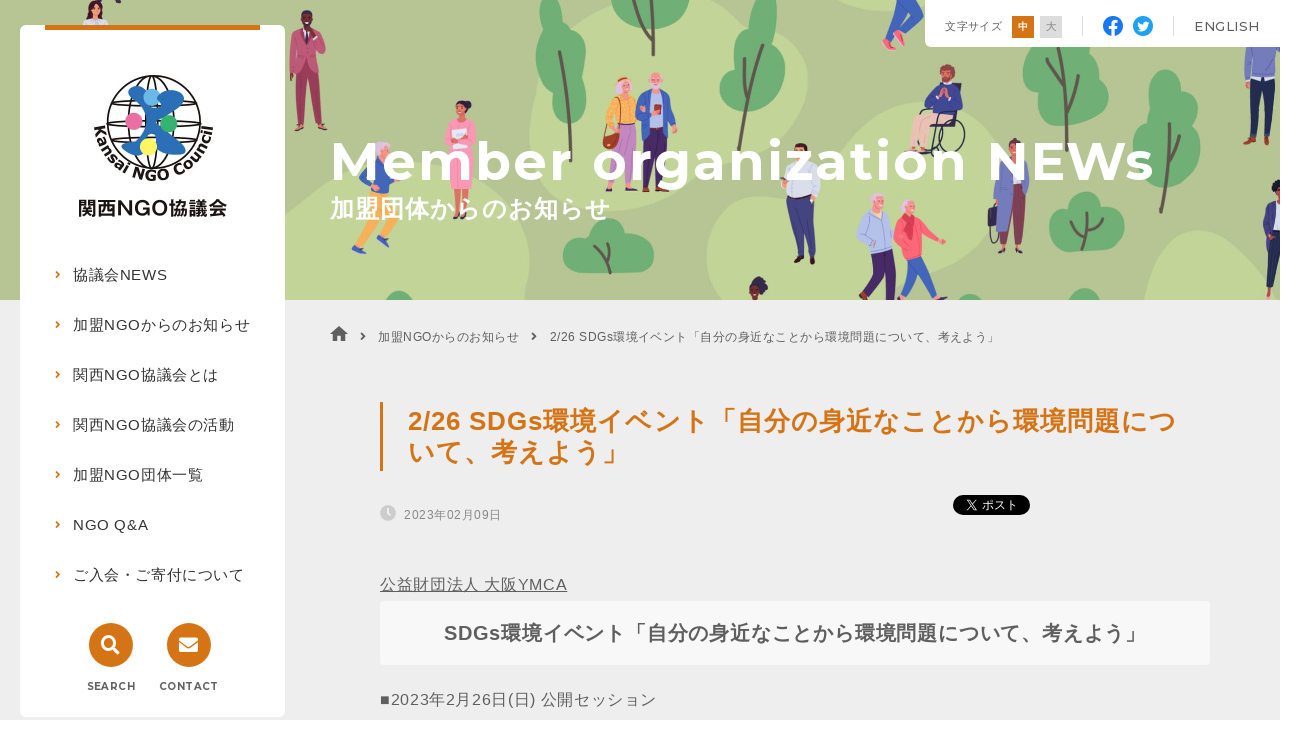

--- FILE ---
content_type: text/html; charset=utf-8
request_url: https://www.kansaingo.net/information/event/20230209_2.html
body_size: 22134
content:
<!DOCTYPE html>
<html lang="ja">

<head prefix="og: http://ogp.me/ns# fb: http://ogp.me/ns/fb# article: http://ogp.me/ns/article#">
  <meta charset="UTF-8">
  <title>2/26 SDGs環境イベント「自分の身近なことから環境問題について、考えよう」｜特定非営利活動法人 関西NGO協議会</title>
  <meta name="description" content="">
  <meta name="keywords" content="国際協力,ngo,SDGs,公益財団法人 大阪YMCA">
  <meta name="viewport" content="width=device-width, initial-scale=1, maximum-scale=1">
  <meta name="format-detection" content="telephone=no">
  <link rel="icon" href="/user/favicon.ico?ctime=20210220130617" type="image/x-icon" />
<link rel="shortcut icon" href="/user/favicon.ico?ctime=20210220130617" type="image/x-icon" />

  <link rel="canonical" href="https://www.kansaingo.net/information/event/20230209_2.html">
  <!-- ↓OGP↓-->
  <meta property="og:title" content="2/26 SDGs環境イベント「自分の身近なことから環境問題について、考えよう」｜特定非営利活動法人 関西NGO協議会" />
  <meta property="og:type" content="article" />
  <meta property="og:description" content="" />
  <meta property="og:url" content="https://www.kansaingo.net/information/event/20230209_2.html" />
  
  <meta property="og:image" content="http://www.kansaingo.net/user/news/427/y0pp3u0q3owyw1uneookchqjnp2-af1q.jpg" />
      <meta property="og:site_name" content="関西NGO協議会" />
  <!-- ↑OGP↑ -->
  <link rel="stylesheet" href="/user/theme/kansaingo/media/css/import.css">
  <link href="//fonts.googleapis.com/css2?family=Montserrat:wght@400;500;700&display=swap" rel="stylesheet">
  <link rel="stylesheet" href="//use.fontawesome.com/releases/v5.13.0/css/all.css">
    
<!-- BLOCK -->
<!-- block block_ga --><!-- Global site tag (gtag.js) - Google Analytics -->
<script async="" src="https://www.googletagmanager.com/gtag/js?id=UA-173986605-57" type="text/javascript"></script>
<script type="text/javascript">// <![CDATA[
window.dataLayer = window.dataLayer || [];
  function gtag(){dataLayer.push(arguments);}
  gtag('js', new Date());

  gtag('config', 'UA-173986605-57');
// ]]></script>
<!-- Global site tag (gtag.js) - Google Analytics -->
<script async="" src="https://www.googletagmanager.com/gtag/js?id=G-0JMS9DVFMG" type="text/javascript"></script>
<script type="text/javascript">// <![CDATA[
  window.dataLayer = window.dataLayer || [];
  function gtag(){dataLayer.push(arguments);}
  gtag('js', new Date());

  gtag('config', 'G-0JMS9DVFMG');
// ]]></script>
<!-- /BLOCK -->


</head>

<body>
  <script src="//ajax.googleapis.com/ajax/libs/jquery/2.2.4/jquery.min.js"></script>
  <script src="//cdn.jsdelivr.net/npm/viewport-extra@1.0.3/dist/viewport-extra.min.js"></script>
  <script src="/user/theme/kansaingo/media/js/module/jquery.accordion.js"></script>
  <script src="/user/theme/kansaingo/media/js/font-size.change.js"></script>
  <script src="/user/theme/kansaingo/media/js/ofi.js"></script>
  <script src="/user/theme/kansaingo/media/js/common.js"></script>

  <!-- Container -->
  <div class="l-container">

    
<!-- BLOCK_HEADER -->
<!-- block block_header --><!-- Header --><header>
<div class="h-wrap"><h1>2/26 SDGs環境イベント「自分の身近なことから環境問題について、考えよう」</h1>
<p class="h-logo"><a href="/index.html" class="fade"> <img src="/user/media/kansaingo/layout/header/logo.png" alt="関西NGO協議会" class="pc" /> <img src="/user/media/kansaingo/layout/header/logo_sp.png" alt="関西NGO協議会" class="tb" /> </a></p>
<ul class="g-nav pc">
<li><a href="/kncnews/index.html">協議会NEWS</a></li>
<li><a href="/information/index.html" style="white-space: nowrap;">加盟NGOからのお知らせ</a></li>
<li class="has-inner"><a href="/about/index.html">関西NGO協議会とは</a>
<div class="inner-wrap">
<ul class="inner-list">
<li><a href="/about/outline.html">組織概要</a></li>
<li><a href="/about/guideline.html">行動指針</a></li>
<li><a href="/about/staff.html">役員・スタッフ</a></li>
<li><a href="/about/network.html">ネットワーク・協働事例</a></li>
</ul>
</div>
</li>
<li class="has-inner"><a href="/project/index.html">関西NGO協議会の活動</a>
<div class="inner-wrap -long">
<ul class="inner-list">
<li><a href="/project/teacher.html">講師派遣</a></li>
<li><a href="/project/grantprogram.html">関西地域NGO助成プログラム</a></li>
<li><a href="/project/recommendation.html">政策提言活動</a></li>
<li><a href="/project/consultation.html">相談対応</a></li>
<li><a href="/project/research_history.html">調査研究プロジェクト</a></li>
<li><a href="/project/stafftraining.html">NGOスタッフ能力強化研修</a></li>
<li><a href="/project/onefes.html">ワン・ワールド・フェスティバル for Youth</a></li>
<li><a href="/project/sdgsinkansai.html">SDGs in KANSAI</a></li>
<li><a href="/project/sts.html">セーフ・トラベル・セミナー</a></li>
<li><a href="/project/kncuniversity.html">関西NGO大学</a></li>
<li><a href="/project/knclibrary.html">KNCライブラリー</a></li>
</ul>
</div>
</li>
<li><a href="/member.html">加盟NGO団体一覧</a></li>
<li><a href="/question.html">NGO Q&amp;A</a></li>
<li><a href="/join.html">ご入会・ご寄付について</a></li>
</ul>
<ul class="h-btns pc">
<li><button id="search" class="search-wrap fade">SEARCH</button>
<div class="search-box"><form class="search-form" action="https://www.google.co.jp/cse" name="cse-search-box" target="_blank">
<div><input value="e9632f3255a7ff645" name="cx" type="hidden" /> <input value="UTF-8" name="ie" type="hidden" /> <input class="search-input" size="30" name="q" type="text" /> <button class="search-btn" value="" name="sa"></button></div>
</form></div>
</li>
<li class="fade"><a href="/contact.html" class="contact">CONTACT</a></li>
</ul>
</div>
<div class="tb-btns tb">
<ul class="sns-btns">
<li><a href="https://www.facebook.com/kansaingocouncil/" target="_blank" rel="noopener" class="fade"><img src="/user/media/kansaingo/common/facebook.png" alt="facebook" /></a></li>
<li><a href="https://twitter.com/KNC_ngo" target="_blank" rel="noopener" class="fade"><img src="/user/media/kansaingo/common/twitter.png" alt="twitter" /></a></li>
</ul>
<div class="slidemenu-btn"><span><!-- --></span> <span><!-- --></span> <span><!-- --></span></div>
</div>
</header><!-- /Header --><!-- block block_key-information --><div class="key-visual ofi-img"><img src="/user/media/kansaingo/page/kncnews/key.jpg" alt="キービジュアル" />
<div class="right-container">
<div class="container relative">
<h2><span lang="en">Member organization NEWs</span>加盟団体からのお知らせ</h2>
</div>
</div>
</div><!-- block block_slidemenu --><div class="slide-menu">
<ul class="slidemenu-list">
<li><a href="/index.html">トップページ</a></li>
<li><a href="/kncnews/index.html">協議会NEWS</a></li>
<li><a href="/information/index.html">加盟団体からのお知らせ</a></li>
<li class="has-menu"><span>関西NGO協議会とは</span>
<ul class="inner-list">
<li><a href="/about/outline.html">- 組織概要</a></li>
<li><a href="/about/guideline.html">- 行動指針</a></li>
<li><a href="/about/staff.html">- 理事・スタッフ</a></li>
<li><a href="/about/network.html">- ネットワーク・協働事例</a></li>
</ul>
</li>
<li class="has-menu"><span>関西NGO協議会の活動</span>
<ul class="inner-list">
<li><a href="/project/teacher.html">- 講師派遣</a></li>
<li><a href="/project/grantprogram.html">- 関西地域NGO助成プログラム</a></li>
<li><a href="/project/recommendation.html">- 政策提言活動</a></li>
<li><a href="/project/consultation.html">- 相談対応</a></li>
<li><a href="/project/research_history.html">- 調査研究プロジェクト</a></li>
<li><a href="/project/stafftraining.html">- NGOスタッフ能力強化研修</a></li>
<li><a href="/project/onefes.html">- ワン・ワールド・フェスティバル for Youth</a></li>
<li><a href="/project/sdgsinkansai.html">- SDGs in KANSAI</a></li>
<li><a href="/kncnews/news/20240524.html">- 海外旅行保険</a></li>
<li><a href="/project/sts.html">- セーフ・トラベル・セミナー</a></li>
<li><a href="/project/kncuniversity.html">- 関西NGO大学</a></li>
<li><a href="/project/knclibrary.html">- KNCライブラリー</a></li>
<li><a href="/pastproject/index.html">- 過去の事業一覧</a></li>
</ul>
</li>
<li><a href="/member.html">加盟NGO団体一覧</a></li>
<li><a href="/question.html">NGO Q&amp;A</a></li>
<li><a href="/join.html">ご入会・ご寄付について</a></li>
</ul>
<ul class="slidemenu-btns">
<li><a href="/contact.html" class="mail">CONTACT</a></li>
<li><a href="/english/index.html">ENGLISH</a></li>
</ul>
</div><!-- block block_breadcrumb-information --><div class="right-container mb25 pc">
<div class="container">
<ul class="bread-crumb">
<li class="hover-all"><a href="/index.html"><!-- ホーム --></a></li>
<li><a href="/information/index.html">加盟NGOからのお知らせ</a></li>
<li>2/26 SDGs環境イベント「自分の身近なことから環境問題について、考えよう」</li>
</ul>
</div>
</div>
<!-- /BLOCK_HEADER -->


    <!-- Main -->
    <div class="l-main">
      <div class="right-container">
        <div class="container -news">

          
<!-- BLOCK_TOP -->

<!-- /BLOCK_TOP -->



          <h3>2/26 SDGs環境イベント「自分の身近なことから環境問題について、考えよう」</h3>
          <div class="float mb25">
            <div class="left-box" style="width: 553px;">
              <p class="news-data">
                <span class="news-time"><time datetime="2023-02-09">2023年02月09日</time></span>
              </p>
            </div>
            <div class="right-box sns-share" style="width: 257px;">

              <!-- twitter -->
              <div class=" mr5">
                <a href="https://twitter.com/share" class="twitter-share-button">Tweet</a>
              </div>
              <!-- facebook -->
              <div class="fb-like" data-href="https://www.kansaingo.net/information/event/20230209_2.html" data-width="" data-layout="button_count" data-action="like" data-size="small" data-share="true"></div>

            </div>
          </div>
          <div class="news-detail">            <h4></h4>
            <div class="news-detail-txt"><a href="http://www.osakaymca.or.jp/index.html" target="_blank"><span>公益財団法人 大阪YMCA</span></a><br />
<h4 style="text-align: center;">SDGs環境イベント「自分の身近なことから環境問題について、考えよう」</h4>
<span>■2023年2月26日(日) 公開セッション</span><br /><br /><span>■時間</span><br /><span>13時30分-15時30分</span><br /><span>SDGs環境イベント</span><br /><span>「自分の身近なことから環境問題について、考えよう」</span><br /><br /><br />
<h5><span>■<span>詳細</span></span></h5>
<span>■日時:2023年2月26日(日)午後1時30分～3時30分(開場は</span><span>午後1時)</span><br /><br /><span>■主催:大阪YMCAグローバル事業推進室<br /></span><br /><span>■場所：朝日新聞大阪本社アサコムホール</span><br /><span>&nbsp;(大阪市北区中之島2-3-18、<span>中之島フェスティバルタワー</span></span><span>12階)</span><br /><br /><span>※対面とオンラインでのハイブリッド開催</span><br /><span>ライブ配信します。</span><br /><br /><span>内容:</span><br /><span>第1部 基調講演</span><br /><span>第2部&nbsp;<span>パネルディスカッション</span></span><br /><br /><span>■対象者</span><br /><span>どなたでも参加できます。</span><br /><br /><span>■言語&nbsp; &nbsp; &nbsp; &nbsp; &nbsp; &nbsp; &nbsp; &nbsp; &nbsp; &nbsp; &nbsp; &nbsp; &nbsp; &nbsp; &nbsp;</span><br /><span>英語でセッションは開催されますが、日本語の同時通訳がございま</span><span>すので、ご安心ください。</span><br /><br /><br />
<h5><span>■内容</span></h5>
<a href="https://global-engagement.wixsite.com/globaldepartmentblog/7thgycpaneldiscussion-jp" rel="noreferrer" target="_blank" data-saferedirecturl="https://www.google.com/url?q=https://global-engagement.wixsite.com/globaldepartmentblog/7thgycpaneldiscussion-jp&amp;source=gmail&amp;ust=1675993672597000&amp;usg=AOvVaw0xG4aNMFZ-oDmAF3titKDR">https://global-engagement.wixs<wbr />ite.com/globaldepartmentblog/7<wbr />thgycpaneldiscussion-jp</a><br /><br /><span>大阪YMCAが毎年開催していますグローバルユースカンファレン</span><span>ス（若いグローバルリーダーを育成し、地球的課題や地球市民権の</span><span>啓発を目的とした国際会議）の公開セッションです。</span><br /><br /><span>このセッションでは、環境教育、アドボカシー（社会的弱者の権利</span><span>擁護）、持続可能な生活、環境持続可能な開発（ESD）、SDGsに関する国内</span><span>外の専門家が一堂に会します。</span><br /><br /><span>環境問題の専門家による基調講演の後、パネルディスカッションで</span><span>は、個人が日常生活にシンプルかつポジティブな変化を加えること</span><span>で二酸化炭素排出量を削減する方法、COP27（国連気候変動枠組条約第27回締約国会議）の決</span><span>議に関する考え、地域社会やグローバルコミュニティが直面する主要な環境問題に関する見</span><span>識を共有し、対面およびオンラインの参加者からの質問を受け付けます。また、これ</span><span>らのテーマについて、基調講演者の話を聞く予定です。</span><br /><br /><span>環境問題に関心を持っている方であれば、どなたでもご参加くださ</span><span>いませ。</span><br /><span>パネルディスカッションはオープンセッションとなりますので、環</span><span>境のインパクトについて考える素晴らしい機会となります。</span><br /><br /><br />
<h5><span>■申込み</span></h5>
<span>■日本語での応募フォーム　</span><a href="https://que.digital.asahi.com/question/11009967" rel="noreferrer" target="_blank" data-saferedirecturl="https://www.google.com/url?q=https://que.digital.asahi.com/question/11009967&amp;source=gmail&amp;ust=1675993672597000&amp;usg=AOvVaw03juD-CV1fc32WunIvgcWu">https://que.digital.asahi.com/<wbr />question/11009967</a><br /><span>■英語での応募フォーム</span><br /><a href="https://docs.google.com/forms/d/1OycdxN5LZR-2CuX5G2tu3LhyhFnnfkuerFy9a1MJjjo/edit" rel="noreferrer" target="_blank" data-saferedirecturl="https://www.google.com/url?q=https://docs.google.com/forms/d/1OycdxN5LZR-2CuX5G2tu3LhyhFnnfkuerFy9a1MJjjo/edit&amp;source=gmail&amp;ust=1675993672597000&amp;usg=AOvVaw0ZtKrWPJMrxM10wBTMAEpb">https://docs.google.com/forms/<wbr />d/1OycdxN5LZR-2CuX5G2tu3LhyhFn<wbr />nfkuerFy9a1MJjjo/edit</a><br /><br /><span>■申し込み締切&nbsp; &nbsp; &nbsp;2023年2月19日(日)&nbsp; &nbsp;</span><br /><br /><br />
<h5><span>■お問い合わせ</span></h5>
<span><span>朝日新聞関⻄スクエア</span>&nbsp;(日本語話者)</span><br /><span>大阪YMCAグローバル事業推進室 (英語、日本語どちらでも対応いたします)</span><br /><span>Tel: 06-6441-5088</span><br /><br /><br />
<h5><span>■フライヤーデータ</span></h5></div>
            <div class="news-detail-img"></div>
            <div class="news-detail-pdf"><a href="/user/news/427/oqem6crrn__kn6tvd7rhslq5o61ssrri.pdf" target="_blank" class="pdf_link">第7回GYC パネルディスカッション - 日本語版<img src="/theme/default/media/img/pdf.png" alt="第7回GYC パネルディスカッション - 日本語版" class="pdf_icon" /><span class="pdf_size">(7.75 MB)</span></a></div>
                      <h4></h4>
            <div class="news-detail-txt"></div>
            <div class="news-detail-img"></div>
            <div class="news-detail-pdf"><a href="/user/news/427/fwulnp2_hkkiv2c2kws6hbq329fsvosc.pdf" target="_blank" class="pdf_link">7th GYC Panel Discussion Flyer - English<img src="/theme/default/media/img/pdf.png" alt="7th GYC Panel Discussion Flyer - English" class="pdf_icon" /><span class="pdf_size">(7.45 MB)</span></a></div>
                      <h4></h4>
            <div class="news-detail-txt"><br /><br />
<h5>■その他</h5>
<span>★GYC(グローバルユースカンファレンスの3日間フルプログラ</span><span>ム)へ参加をご希望のユースの方 (16歳～30歳のみ)</span><br /><span>様々な国からのユース（16-30歳）が参加します。</span><br /><span>★ウェブサイト:&nbsp;</span><a href="https://global-engagement.wixsite.com/globaldepartmentblog/gyc" rel="noreferrer" target="_blank" data-saferedirecturl="https://www.google.com/url?q=https://global-engagement.wixsite.com/globaldepartmentblog/gyc&amp;source=gmail&amp;ust=1675993672597000&amp;usg=AOvVaw0YxXCEjD0ouz2okwmmHyGC">https://global-engagement.wixs<wbr />ite.com/globaldepartmentblog/<wbr />gyc</a><span></span><br /><br /><span>参加希望申し込み</span><br /><span>★参加資格</span><br /><span>・16-30歳のユース</span><br /><span>・新しい友達を作ってみたい人</span><br /><span>・他の人とアイデアを共有することが好きな方</span><br /><br /><span>★参加の応募はこちらから</span><br /><a href="https://docs.google.com/forms/d/e/1FAIpQLSfK7jBrisir_2rUhl8gNB4bEfAsARYnSaG9ElHFoCjGhctw7A/viewform" rel="noreferrer" target="_blank" data-saferedirecturl="https://www.google.com/url?q=https://docs.google.com/forms/d/e/1FAIpQLSfK7jBrisir_2rUhl8gNB4bEfAsARYnSaG9ElHFoCjGhctw7A/viewform&amp;source=gmail&amp;ust=1675993672597000&amp;usg=AOvVaw3lvIte8VcPbpLkQk1zXmEU">https://docs.google.com/forms/<wbr />d/e/1FAIpQLSfK7jBrisir_2rUhl8g<wbr />NB4bEfAsARYnSaG9ElHFoCjGhctw7A<wbr />/viewform</a><br /><br /><span>★GYCボランティアのインターンも募集中！</span><br /><a href="https://docs.google.com/forms/d/e/1FAIpQLSdvN2Gbk2WuhZahYm7ebhVROQD1R93zZJXpE6B1HXXYfGOpVQ/viewform" rel="noreferrer" target="_blank" data-saferedirecturl="https://www.google.com/url?q=https://docs.google.com/forms/d/e/1FAIpQLSdvN2Gbk2WuhZahYm7ebhVROQD1R93zZJXpE6B1HXXYfGOpVQ/viewform&amp;source=gmail&amp;ust=1675993672597000&amp;usg=AOvVaw2_xm2h1dqK9-PhxOOn0q-2">https://docs.google.com/forms/<wbr />d/e/1FAIpQLSdvN2Gbk2WuhZahYm7e<wbr />bhVROQD1R93zZJXpE6B1HXXYfGOpVQ<wbr />/viewform</a><br /><span>興味がある方、是非ご参加ください。よろしくお願いいたします。</span></div>
            <div class="news-detail-img"></div>
            <div class="news-detail-pdf"></div>
                    </div>
          <p class="center-text"><a class="button02 center-text" style="max-width: 320px;" href="/information/index.html">一覧に戻る</a></p>


          
<!-- BLOCK_BOTTOM -->

<!-- /BLOCK_BOTTOM -->


        </div>
      </div>
    </div>
    <!-- /Main -->

    
<!-- BLOCK_FOOTER -->
<!-- block block_fixed_btns --><div class="common-btns pc">
<div class="font-change"><span>文字サイズ</span> <a href="javascript:void(0)" onclick="fsc('default');return false;" onkeypress="fsc('larger');return false;" class="normal">中</a> <a href="javascript:void(0)" onclick="fsc('larger');return false;" onkeypress="fsc('larger');return false;" class="large">大</a></div>
<ul class="sns-btns">
<li><a href="https://www.facebook.com/kansaingocouncil/" target="_blank" rel="noopener" class="fade"><img src="/user/media/kansaingo/common/facebook.png" alt="facebook" /></a></li>
<li><a href="https://twitter.com/KNC_ngo" target="_blank" rel="noopener" class="fade"><img src="/user/media/kansaingo/common/twitter.png" alt="twitter" /></a></li>
</ul>
<p class="en"><a href="/english/index.html">ENGLISH</a></p>
</div><!-- block block_footer --><footer>
<p class="pagetop"><!-- --></p>
<div class="container">
<div class="f-wrap">
<div class="f-left">
<p class="f-logo"><a href="/index.html" class="fade"><img src="/user/media/kansaingo/layout/footer/logo.png" alt="関西NGO協議会" /></a></p>
<p class="f-attention pc mb10-tb">このサイトに記載の内容はすべて（特活）関西NGO協議会に帰属します。<br />無断転載は一切お断り致します。</p>
<div class="mt10 mb10" style="width: 90%;"><img src="/user/media/kansaingo/layout/footer/bnr01.jpg" class="pc" style="border-radius: 4px;" /></div>
</div>
<div class="f-right">
<p class="f-info mb5">〒550-0001<br />大阪市西区土佐堀1-6-3 JAM西日本会館5階<br />大阪メトロ四つ橋線 肥後橋駅（2号出口）西へ約0.3km</p>
<p class="f-info -map mb30 mb5-tb"><a href="https://goo.gl/maps/63NJkSBDqAYxbuhRA" target="_blank" rel="noopener">MAP・行き方</a></p>
<p class="f-info">TEL：<a href="tel:06:63775144">06-6377-5144</a><br />FAX：06-6377-5148</p>
</div>
</div>
<p class="f-attention tb mb10-tb">このサイトに記載の内容はすべて（特活）関西NGO協議会に<br class="sp" />帰属します。無断転載は一切お断り致します。</p>
<img src="/user/media/kansaingo/layout/footer/bnr01.jpg" class="tb mb10" style="border-radius: 4px;" />
<p class="copy">© 2020 Kansai NGO Council All Rights Reserved.</p>
</div>
</footer>
<!-- /BLOCK_FOOTER -->


  </div>
  <!-- /Container -->

  <!-- SNS -->
  <div id="fb-root"></div>
  <script async defer crossorigin="anonymous" src="https://connect.facebook.net/ja_JP/sdk.js#xfbml=1&version=v7.0"
    nonce="pfXmhg92"></script>
  <script>
    ! function (d, s, id) {
      var js, fjs = d.getElementsByTagName(s)[0],
        p = /^http:/.test(d.location) ? 'http' : 'https';
      if (!d.getElementById(id)) {
        js = d.createElement(s);
        js.id = id;
        js.src = p + '://platform.twitter.com/widgets.js';
        fjs.parentNode.insertBefore(js, fjs);
      }
    }(document, 'script', 'twitter-wjs');
  </script>

</body>

</html>


--- FILE ---
content_type: application/javascript
request_url: https://www.kansaingo.net/user/theme/kansaingo/media/js/common.js
body_size: 5827
content:
var PC_FIXED = false;
var SP_FIXED = true;
var SP_WIDTH = 769;
var SPEED = 500;

function scrollPosition(position) {
  var offsetFromTop = $('header')
  position -= PC_FIXED && $(window).innerWidth() >= SP_WIDTH || SP_FIXED && $(window).innerWidth() < SP_WIDTH ? offsetFromTop.innerHeight() : 0;
  $('html, body').animate({
    scrollTop: position
  }, SPEED);
}

//（<a href="#top">の様に記述すると滑らかにスクロールする。）
$(function () {
  var body = $(document.body);
  var menu_btn = $('.slidemenu-btn');

  $('a[href*="#"]:not(.tab)').on('click', function (e) {
    var current = $(location).attr('pathname')
    var link = $(this).attr('href').split('#')[0];
    var position = $(this.hash).length > 0 ? $(this.hash).offset().top : 0;
    if (current === link || link == "") {
      e.preventDefault();
      menu_btn.removeClass('active');
      body.removeClass('open');
      body.removeAttr('style');
      scrollPosition(position);
    }
  });
});

// 一定量スクロールするとページトップに戻るが表示される（場所等の指定はcommon.scssにて）
$(function () {
  var top_btn = $('.pagetop');
  top_btn.hide();
  $(window).scroll(function () {
    $(this).scrollTop() > 100 ? top_btn.fadeIn() : top_btn.fadeOut();
  });

  top_btn.click(function () {
    scrollPosition(0);
    return false;
  });
});

// rollover（_offと末尾についた画像をオンマウスで_onとついた画像に切り替える）
$(function () {
  $('img').hover(
    function () {
      $(this).attr('src', $(this).attr('src').replace('_off.', '_on.'));
    },
    function () {
      $(this).attr('src', $(this).attr('src').replace('_on.', '_off.'));
    }
  );
});

$(function () {
  var menu_btn = $('.slidemenu-btn');
  var body = $(document.body);
  var top = 0;
  var menu_open = false;

  menu_btn.on('click', function () {
    if (!menu_open) {
      top = $(window).scrollTop();
    }
    body.toggleClass('open');
    menu_btn.toggleClass('active');
    menu_open = true;
    if (body.hasClass('open')) {
      body.css({
        'height': window.innerHeight,
        'top': -top
      });
    } else {
      body.removeAttr('style');
      $(window).scrollTop(top);
      menu_open = false;
    }
  });
});

//ヘッダーが固定の時スマホの時のページ内リンク用
$(function () {
  $(document).on('ready', function () {
    if (location.hash != "") {
      var pos = $(location.hash).offset().top;
      if (PC_FIXED && $(window).innerWidth() >= SP_WIDTH || SP_FIXED && $(window).innerWidth() < SP_WIDTH) {
        pos -= $('header').innerHeight();
        $("html, body").animate({
          scrollTop: pos
        }, 1, "swing");
      } else {
        return false;
      }
    }
  });
});

//横幅375px以下のviewportの設定
 new ViewportExtra(375)

//httpが含まれる場合にwordbreakを付与するjs
//直下のテキストのみを取得するプラグイン
$.fn.textNodeText = function() {
  var result = "";
  $(this).contents().each(function() {
    if (this.nodeType === 3 && this.data) {
      result += jQuery.trim( $(this).text() );
    }
  });
  return result;
};
//httpが含まれる場合にwordbreakを付与
$("*").each(function(){
  var http = $(this).textNodeText();
  if ( http.match(/http/)) {
    $(this).css("word-break","break-all");
  }
});

// 追加分（各ページ共通）
$(function () {
  //objectFitImages
  objectFitImages('.ofi-img >img');

  //スライドメニューaccordion
  $('.slidemenu-list li.has-menu >span').accordion();

  //fontsizeボタン
  $('.font-change a').removeClass('active');
  $('.font-change a.normal').addClass('active');
  $('.font-change a.normal').addClass('none');
  var i = 0;
  $('.font-change a').click(function(){
    $('.font-change a').removeClass('active');
    $('.font-change a').removeClass('none');
    if ($(this).hasClass('large')) {
      i++;
      if (i >= 6) {
        $(this).addClass('none');
      }
    } else {
      i = 0;
      $(this).addClass('none');
    }
    $(this).addClass('active');
  });

  //画面サイズによってヘッダーの大きさ調整
  $(document).ready(function(){
    if (window.matchMedia('(min-width: 769px)').matches) {
      //調整1
      var window_height = window.innerHeight; //デバイスの画面高さ
      var wrap_height = $('.h-wrap').innerHeight() + 25; //ボックス高さ
      if (wrap_height >= window_height) {
        $('header').addClass('-short');
      };
      //調整2
      $('.inner-wrap.-long').parent('li').addClass('active');
      var box_position = $('.inner-wrap.-long').offset().top;
      $('.inner-wrap.-long').parent('li').removeClass('active');
      var box_height = $('.inner-wrap.-long').innerHeight();
      if (box_position + box_height > window_height) {
        var position_btm = window_height - $('.g-nav>li:nth-child(4)').offset().top;
        position_btm = '-' + position_btm + 'px';
        $('.inner-wrap.-long').css('top', 'auto');
        $('.inner-wrap.-long').css('bottom', position_btm);
      }
    };
  });

  //展開メニュー・検索ボタン（PC）
  $('.g-nav >li').hover(
    function(){
      $('.g-nav >li').removeClass('active');
      if ($(this).hasClass('has-inner')) {
        $(this).addClass('active');
      }
    }
  );
  $('.h-wrap').hover(
    function () {
      //なし
    },
    function () {
      $('.g-nav').find('.active').removeClass('active');
    }
  );
  $('#search').click(function(){
    $('.search-box').toggleClass('active');
  });
  $(document).on('click', function (e) {
    switch (true) {
      case ($(e.target).hasClass('search-box')):
      case ($(e.target).hasClass('search-wrap')):
      case ($(e.target).hasClass('search-input')):
      case ($(e.target).hasClass('search-btn')):
        break;
      default:
      $('.search-box').removeClass('active');
      break;
    }
  });
});


--- FILE ---
content_type: application/javascript
request_url: https://www.kansaingo.net/user/theme/kansaingo/media/js/ofi.js
body_size: 3947
content:
/*! npm.im/object-fit-images */
var objectFitImages = function() {
    "use strict";
    function t(t) {
        for (var e, r = getComputedStyle(t).fontFamily, i = {}; null !== (e = c.exec(r));)
            i[e[1]] = e[2];
        return i
    }
    function e(e, i) {
        if (!e[n].parsingSrcset) {
            var s = t(e);
            if (s["object-fit"] = s["object-fit"] || "fill", !e[n].s) {
                if ("fill" === s["object-fit"])
                    return;
                if (!e[n].skipTest && l&&!s["object-position"])
                    return 
            }
            var c = e[n].ios7src || e.currentSrc || e.src;
            if (i)
                c = i;
            else if (e.srcset&&!u && window.picturefill) {
                var o = window.picturefill._;
                e[n].parsingSrcset=!0, e[o.ns] && e[o.ns].evaled || o.fillImg(e, {
                    reselect: !0
                }), e[o.ns].curSrc || (e[o.ns].supported=!1, o.fillImg(e, {
                    reselect: !0
                })), delete e[n].parsingSrcset, c = e[o.ns].curSrc || c
            }
            if (e[n].s)
                e[n].s = c, i && (e[n].srcAttr = i);
            else {
                e[n] = {
                    s: c,
                    srcAttr: i || f.call(e, "src"),
                    srcsetAttr: e.srcset
                }, e.src = n;
                try {
                    e.srcset && (e.srcset = "", Object.defineProperty(e, "srcset", {
                        value: e[n].srcsetAttr
                    })), r(e)
                } catch (t) {
                    e[n].ios7src = c
                }
            }
            e.style.backgroundImage = 'url("' + c + '")', e.style.backgroundPosition = s["object-position"] || "center", e.style.backgroundRepeat = "no-repeat", /scale-down/.test(s["object-fit"]) ? (e[n].i || (e[n].i = new Image, e[n].i.src = c), function t() {
                return e[n].i.naturalWidth ? void(e[n].i.naturalWidth > e.width || e[n].i.naturalHeight > e.height ? e.style.backgroundSize = "contain" : e.style.backgroundSize = "auto") : void setTimeout(t, 100)
            }()) : e.style.backgroundSize = s["object-fit"].replace("none", "auto").replace("fill", "100% 100%")
        }
    }
    function r(t) {
        var r = {
            get: function() {
                return t[n].s
            },
            set: function(r) {
                return delete t[n].i, e(t, r), r
            }
        };
        Object.defineProperty(t, "src", r), Object.defineProperty(t, "currentSrc", {
            get: r.get
        })
    }
    function i() {
        a || (HTMLImageElement.prototype.getAttribute = function(t) {
            return !this[n] || "src" !== t && "srcset" !== t ? f.call(this, t) : this[n][t + "Attr"]
        }, HTMLImageElement.prototype.setAttribute = function(t, e) {
            !this[n] || "src" !== t && "srcset" !== t ? g.call(this, t, e) : this["src" === t ? "src": t + "Attr"] = String(e)
        })
    }
    function s(t, r) {
        var i=!A&&!t;
        if (r = r || {}, t = t || "img", a&&!r.skipTest)
            return !1;
        "string" == typeof t ? t = document.querySelectorAll("img") : "length"in t && (t = [t]);
        for (var c = 0; c < t.length; c++)
            t[c][n] = t[c][n] || r, e(t[c]);
        i && (document.body.addEventListener("load", function(t) {
            "IMG" === t.target.tagName && s(t.target, {
                skipTest: r.skipTest
            })
        }, !0), A=!0, t = "img"), r.watchMQ && window.addEventListener("resize", s.bind(null, t, {
            skipTest: r.skipTest
        }))
    }
    var n = "[data-uri]", c = /(object-fit|object-position)\s*:\s*([-\w\s%]+)/g, o = new Image, l = "object-fit"in o.style, a = "object-position"in o.style, u = "string" == typeof o.currentSrc, f = o.getAttribute, g = o.setAttribute, A=!1;
    return s.supportsObjectFit = l, s.supportsObjectPosition = a, i(), s
}();
